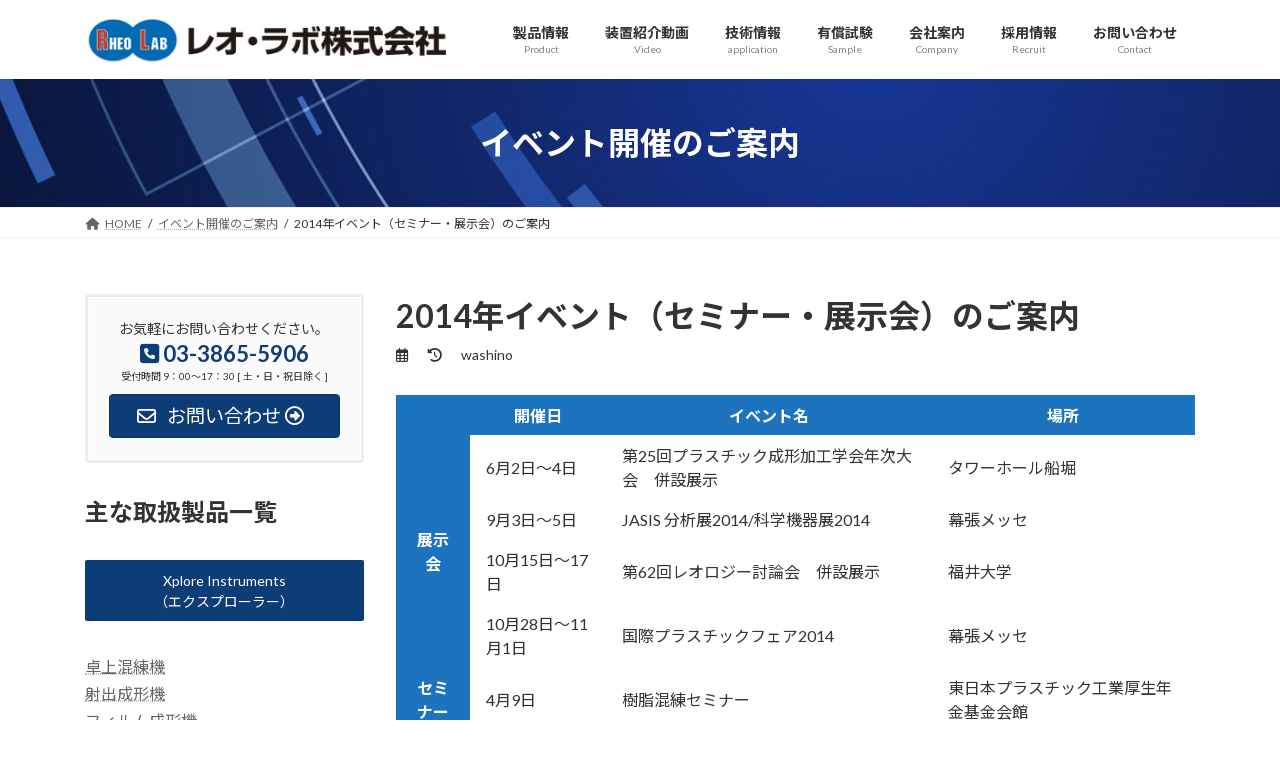

--- FILE ---
content_type: text/html; charset=UTF-8
request_url: https://www.rheolabo.jp/event/2014_event/
body_size: 80167
content:
<!DOCTYPE html>
<html dir="ltr" lang="ja" prefix="og: https://ogp.me/ns#">
<head>
<meta charset="utf-8">
<meta http-equiv="X-UA-Compatible" content="IE=edge">
<meta name="viewport" content="width=device-width, initial-scale=1">
<!-- Google tag (gtag.js) --><script async src="https://www.googletagmanager.com/gtag/js?id=G-HCCP75XL21"></script><script>window.dataLayer = window.dataLayer || [];function gtag(){dataLayer.push(arguments);}gtag('js', new Date());gtag('config', 'G-HCCP75XL21');</script>
<title>2014年イベント（セミナー・展示会）のご案内 - レオロジー解析と機器ソリューションの専門企業｜レオ・ラボ株式会社</title>
	<style>img:is([sizes="auto" i], [sizes^="auto," i]) { contain-intrinsic-size: 3000px 1500px }</style>
	
		<!-- All in One SEO 4.9.1.1 - aioseo.com -->
	<meta name="description" content="開催日 イベント名 場所 展示会 6月2日～4日 第25回プラスチック成形加工学会年次大会 併設展示 タワーホ" />
	<meta name="robots" content="max-image-preview:large" />
	<meta name="author" content="washino"/>
	<link rel="canonical" href="https://www.rheolabo.jp/event/2014_event/" />
	<meta name="generator" content="All in One SEO (AIOSEO) 4.9.1.1" />
		<meta property="og:locale" content="ja_JP" />
		<meta property="og:site_name" content="レオロジー解析と機器ソリューションの専門企業｜レオ・ラボ株式会社 - 高精度レオロジー解析のトータルサポート" />
		<meta property="og:type" content="article" />
		<meta property="og:title" content="2014年イベント（セミナー・展示会）のご案内 - レオロジー解析と機器ソリューションの専門企業｜レオ・ラボ株式会社" />
		<meta property="og:description" content="開催日 イベント名 場所 展示会 6月2日～4日 第25回プラスチック成形加工学会年次大会 併設展示 タワーホ" />
		<meta property="og:url" content="https://www.rheolabo.jp/event/2014_event/" />
		<meta property="article:published_time" content="2020-08-07T01:51:09+00:00" />
		<meta property="article:modified_time" content="2020-08-07T01:51:09+00:00" />
		<meta name="twitter:card" content="summary_large_image" />
		<meta name="twitter:title" content="2014年イベント（セミナー・展示会）のご案内 - レオロジー解析と機器ソリューションの専門企業｜レオ・ラボ株式会社" />
		<meta name="twitter:description" content="開催日 イベント名 場所 展示会 6月2日～4日 第25回プラスチック成形加工学会年次大会 併設展示 タワーホ" />
		<script type="application/ld+json" class="aioseo-schema">
			{"@context":"https:\/\/schema.org","@graph":[{"@type":"BlogPosting","@id":"https:\/\/www.rheolabo.jp\/event\/2014_event\/#blogposting","name":"2014\u5e74\u30a4\u30d9\u30f3\u30c8\uff08\u30bb\u30df\u30ca\u30fc\u30fb\u5c55\u793a\u4f1a\uff09\u306e\u3054\u6848\u5185 - \u30ec\u30aa\u30ed\u30b8\u30fc\u89e3\u6790\u3068\u6a5f\u5668\u30bd\u30ea\u30e5\u30fc\u30b7\u30e7\u30f3\u306e\u5c02\u9580\u4f01\u696d\uff5c\u30ec\u30aa\u30fb\u30e9\u30dc\u682a\u5f0f\u4f1a\u793e","headline":"2014\u5e74\u30a4\u30d9\u30f3\u30c8\uff08\u30bb\u30df\u30ca\u30fc\u30fb\u5c55\u793a\u4f1a\uff09\u306e\u3054\u6848\u5185","author":{"@id":"https:\/\/www.rheolabo.jp\/author\/washino\/#author"},"publisher":{"@id":"https:\/\/www.rheolabo.jp\/#organization"},"datePublished":"2020-08-07T10:51:09+09:00","dateModified":"2020-08-07T10:51:09+09:00","inLanguage":"ja","mainEntityOfPage":{"@id":"https:\/\/www.rheolabo.jp\/event\/2014_event\/#webpage"},"isPartOf":{"@id":"https:\/\/www.rheolabo.jp\/event\/2014_event\/#webpage"},"articleSection":"\u30a4\u30d9\u30f3\u30c8\u958b\u50ac\u306e\u3054\u6848\u5185"},{"@type":"BreadcrumbList","@id":"https:\/\/www.rheolabo.jp\/event\/2014_event\/#breadcrumblist","itemListElement":[{"@type":"ListItem","@id":"https:\/\/www.rheolabo.jp#listItem","position":1,"name":"Home","item":"https:\/\/www.rheolabo.jp","nextItem":{"@type":"ListItem","@id":"https:\/\/www.rheolabo.jp\/category\/event\/#listItem","name":"\u30a4\u30d9\u30f3\u30c8\u958b\u50ac\u306e\u3054\u6848\u5185"}},{"@type":"ListItem","@id":"https:\/\/www.rheolabo.jp\/category\/event\/#listItem","position":2,"name":"\u30a4\u30d9\u30f3\u30c8\u958b\u50ac\u306e\u3054\u6848\u5185","item":"https:\/\/www.rheolabo.jp\/category\/event\/","nextItem":{"@type":"ListItem","@id":"https:\/\/www.rheolabo.jp\/event\/2014_event\/#listItem","name":"2014\u5e74\u30a4\u30d9\u30f3\u30c8\uff08\u30bb\u30df\u30ca\u30fc\u30fb\u5c55\u793a\u4f1a\uff09\u306e\u3054\u6848\u5185"},"previousItem":{"@type":"ListItem","@id":"https:\/\/www.rheolabo.jp#listItem","name":"Home"}},{"@type":"ListItem","@id":"https:\/\/www.rheolabo.jp\/event\/2014_event\/#listItem","position":3,"name":"2014\u5e74\u30a4\u30d9\u30f3\u30c8\uff08\u30bb\u30df\u30ca\u30fc\u30fb\u5c55\u793a\u4f1a\uff09\u306e\u3054\u6848\u5185","previousItem":{"@type":"ListItem","@id":"https:\/\/www.rheolabo.jp\/category\/event\/#listItem","name":"\u30a4\u30d9\u30f3\u30c8\u958b\u50ac\u306e\u3054\u6848\u5185"}}]},{"@type":"Organization","@id":"https:\/\/www.rheolabo.jp\/#organization","name":"\u30ec\u30aa\u30ed\u30b8\u30fc\u89e3\u6790\u3068\u6a5f\u5668\u30bd\u30ea\u30e5\u30fc\u30b7\u30e7\u30f3\u306e\u5c02\u9580\u4f01\u696d\uff5c\u30ec\u30aa\u30fb\u30e9\u30dc\u682a\u5f0f\u4f1a\u793e","description":"\u9ad8\u7cbe\u5ea6\u30ec\u30aa\u30ed\u30b8\u30fc\u89e3\u6790\u306e\u30c8\u30fc\u30bf\u30eb\u30b5\u30dd\u30fc\u30c8","url":"https:\/\/www.rheolabo.jp\/"},{"@type":"Person","@id":"https:\/\/www.rheolabo.jp\/author\/washino\/#author","url":"https:\/\/www.rheolabo.jp\/author\/washino\/","name":"washino"},{"@type":"WebPage","@id":"https:\/\/www.rheolabo.jp\/event\/2014_event\/#webpage","url":"https:\/\/www.rheolabo.jp\/event\/2014_event\/","name":"2014\u5e74\u30a4\u30d9\u30f3\u30c8\uff08\u30bb\u30df\u30ca\u30fc\u30fb\u5c55\u793a\u4f1a\uff09\u306e\u3054\u6848\u5185 - \u30ec\u30aa\u30ed\u30b8\u30fc\u89e3\u6790\u3068\u6a5f\u5668\u30bd\u30ea\u30e5\u30fc\u30b7\u30e7\u30f3\u306e\u5c02\u9580\u4f01\u696d\uff5c\u30ec\u30aa\u30fb\u30e9\u30dc\u682a\u5f0f\u4f1a\u793e","description":"\u958b\u50ac\u65e5 \u30a4\u30d9\u30f3\u30c8\u540d \u5834\u6240 \u5c55\u793a\u4f1a 6\u67082\u65e5\uff5e4\u65e5 \u7b2c25\u56de\u30d7\u30e9\u30b9\u30c1\u30c3\u30af\u6210\u5f62\u52a0\u5de5\u5b66\u4f1a\u5e74\u6b21\u5927\u4f1a \u4f75\u8a2d\u5c55\u793a \u30bf\u30ef\u30fc\u30db","inLanguage":"ja","isPartOf":{"@id":"https:\/\/www.rheolabo.jp\/#website"},"breadcrumb":{"@id":"https:\/\/www.rheolabo.jp\/event\/2014_event\/#breadcrumblist"},"author":{"@id":"https:\/\/www.rheolabo.jp\/author\/washino\/#author"},"creator":{"@id":"https:\/\/www.rheolabo.jp\/author\/washino\/#author"},"datePublished":"2020-08-07T10:51:09+09:00","dateModified":"2020-08-07T10:51:09+09:00"},{"@type":"WebSite","@id":"https:\/\/www.rheolabo.jp\/#website","url":"https:\/\/www.rheolabo.jp\/","name":"\u30ec\u30aa\u30ed\u30b8\u30fc\u89e3\u6790\u3068\u6a5f\u5668\u30bd\u30ea\u30e5\u30fc\u30b7\u30e7\u30f3\u306e\u5c02\u9580\u4f01\u696d\uff5c\u30ec\u30aa\u30fb\u30e9\u30dc\u682a\u5f0f\u4f1a\u793e","description":"\u9ad8\u7cbe\u5ea6\u30ec\u30aa\u30ed\u30b8\u30fc\u89e3\u6790\u306e\u30c8\u30fc\u30bf\u30eb\u30b5\u30dd\u30fc\u30c8","inLanguage":"ja","publisher":{"@id":"https:\/\/www.rheolabo.jp\/#organization"}}]}
		</script>
		<!-- All in One SEO -->

<link rel="alternate" type="application/rss+xml" title="レオロジー解析と機器ソリューションの専門企業｜レオ・ラボ株式会社 &raquo; フィード" href="https://www.rheolabo.jp/feed/" />
<link rel="alternate" type="application/rss+xml" title="レオロジー解析と機器ソリューションの専門企業｜レオ・ラボ株式会社 &raquo; コメントフィード" href="https://www.rheolabo.jp/comments/feed/" />
<meta name="description" content="開催日イベント名場所展示会6月2日～4日第25回プラスチック成形加工学会年次大会　併設展示タワーホール船堀9月3日～5日JASIS 分析展2014/科学機器展2014幕張メッセ10月15日～17日第62回レオロジー討論会　併設展示福井大学10月28日～11月1日国際プラスチックフェア2014幕張メッセセミナー4月9日樹脂混練セミナー東日本プラスチ" /><link rel='stylesheet' id='vkExUnit_common_style-css' href='https://www.rheolabo.jp/wp/wp-content/plugins/vk-all-in-one-expansion-unit/assets/css/vkExUnit_style.css?ver=9.112.4.0' type='text/css' media='all' />
<style id='vkExUnit_common_style-inline-css' type='text/css'>
.grecaptcha-badge{bottom: 85px !important;}
:root {--ver_page_top_button_url:url(https://www.rheolabo.jp/wp/wp-content/plugins/vk-all-in-one-expansion-unit/assets/images/to-top-btn-icon.svg);}@font-face {font-weight: normal;font-style: normal;font-family: "vk_sns";src: url("https://www.rheolabo.jp/wp/wp-content/plugins/vk-all-in-one-expansion-unit/inc/sns/icons/fonts/vk_sns.eot?-bq20cj");src: url("https://www.rheolabo.jp/wp/wp-content/plugins/vk-all-in-one-expansion-unit/inc/sns/icons/fonts/vk_sns.eot?#iefix-bq20cj") format("embedded-opentype"),url("https://www.rheolabo.jp/wp/wp-content/plugins/vk-all-in-one-expansion-unit/inc/sns/icons/fonts/vk_sns.woff?-bq20cj") format("woff"),url("https://www.rheolabo.jp/wp/wp-content/plugins/vk-all-in-one-expansion-unit/inc/sns/icons/fonts/vk_sns.ttf?-bq20cj") format("truetype"),url("https://www.rheolabo.jp/wp/wp-content/plugins/vk-all-in-one-expansion-unit/inc/sns/icons/fonts/vk_sns.svg?-bq20cj#vk_sns") format("svg");}
.veu_promotion-alert__content--text {border: 1px solid rgba(0,0,0,0.125);padding: 0.5em 1em;border-radius: var(--vk-size-radius);margin-bottom: var(--vk-margin-block-bottom);font-size: 0.875rem;}/* Alert Content部分に段落タグを入れた場合に最後の段落の余白を0にする */.veu_promotion-alert__content--text p:last-of-type{margin-bottom:0;margin-top: 0;}
</style>
<link rel='stylesheet' id='wp-block-library-css' href='https://www.rheolabo.jp/wp/wp-includes/css/dist/block-library/style.min.css?ver=6.8.3' type='text/css' media='all' />
<style id='wp-block-library-inline-css' type='text/css'>
.vk-cols--reverse{flex-direction:row-reverse}.vk-cols--hasbtn{margin-bottom:0}.vk-cols--hasbtn>.row>.vk_gridColumn_item,.vk-cols--hasbtn>.wp-block-column{position:relative;padding-bottom:3em}.vk-cols--hasbtn>.row>.vk_gridColumn_item>.wp-block-buttons,.vk-cols--hasbtn>.row>.vk_gridColumn_item>.vk_button,.vk-cols--hasbtn>.wp-block-column>.wp-block-buttons,.vk-cols--hasbtn>.wp-block-column>.vk_button{position:absolute;bottom:0;width:100%}.vk-cols--fit.wp-block-columns{gap:0}.vk-cols--fit.wp-block-columns,.vk-cols--fit.wp-block-columns:not(.is-not-stacked-on-mobile){margin-top:0;margin-bottom:0;justify-content:space-between}.vk-cols--fit.wp-block-columns>.wp-block-column *:last-child,.vk-cols--fit.wp-block-columns:not(.is-not-stacked-on-mobile)>.wp-block-column *:last-child{margin-bottom:0}.vk-cols--fit.wp-block-columns>.wp-block-column>.wp-block-cover,.vk-cols--fit.wp-block-columns:not(.is-not-stacked-on-mobile)>.wp-block-column>.wp-block-cover{margin-top:0}.vk-cols--fit.wp-block-columns.has-background,.vk-cols--fit.wp-block-columns:not(.is-not-stacked-on-mobile).has-background{padding:0}@media(max-width: 599px){.vk-cols--fit.wp-block-columns:not(.has-background)>.wp-block-column:not(.has-background),.vk-cols--fit.wp-block-columns:not(.is-not-stacked-on-mobile):not(.has-background)>.wp-block-column:not(.has-background){padding-left:0 !important;padding-right:0 !important}}@media(min-width: 782px){.vk-cols--fit.wp-block-columns .block-editor-block-list__block.wp-block-column:not(:first-child),.vk-cols--fit.wp-block-columns>.wp-block-column:not(:first-child),.vk-cols--fit.wp-block-columns:not(.is-not-stacked-on-mobile) .block-editor-block-list__block.wp-block-column:not(:first-child),.vk-cols--fit.wp-block-columns:not(.is-not-stacked-on-mobile)>.wp-block-column:not(:first-child){margin-left:0}}@media(min-width: 600px)and (max-width: 781px){.vk-cols--fit.wp-block-columns .wp-block-column:nth-child(2n),.vk-cols--fit.wp-block-columns:not(.is-not-stacked-on-mobile) .wp-block-column:nth-child(2n){margin-left:0}.vk-cols--fit.wp-block-columns .wp-block-column:not(:only-child),.vk-cols--fit.wp-block-columns:not(.is-not-stacked-on-mobile) .wp-block-column:not(:only-child){flex-basis:50% !important}}.vk-cols--fit--gap1.wp-block-columns{gap:1px}@media(min-width: 600px)and (max-width: 781px){.vk-cols--fit--gap1.wp-block-columns .wp-block-column:not(:only-child){flex-basis:calc(50% - 1px) !important}}.vk-cols--fit.vk-cols--grid>.block-editor-block-list__block,.vk-cols--fit.vk-cols--grid>.wp-block-column,.vk-cols--fit.vk-cols--grid:not(.is-not-stacked-on-mobile)>.block-editor-block-list__block,.vk-cols--fit.vk-cols--grid:not(.is-not-stacked-on-mobile)>.wp-block-column{flex-basis:50%;box-sizing:border-box}@media(max-width: 599px){.vk-cols--fit.vk-cols--grid.vk-cols--grid--alignfull>.wp-block-column:nth-child(2)>.wp-block-cover,.vk-cols--fit.vk-cols--grid.vk-cols--grid--alignfull>.wp-block-column:nth-child(2)>.vk_outer,.vk-cols--fit.vk-cols--grid:not(.is-not-stacked-on-mobile).vk-cols--grid--alignfull>.wp-block-column:nth-child(2)>.wp-block-cover,.vk-cols--fit.vk-cols--grid:not(.is-not-stacked-on-mobile).vk-cols--grid--alignfull>.wp-block-column:nth-child(2)>.vk_outer{width:100vw;margin-right:calc((100% - 100vw)/2);margin-left:calc((100% - 100vw)/2)}}@media(min-width: 600px){.vk-cols--fit.vk-cols--grid.vk-cols--grid--alignfull>.wp-block-column:nth-child(2)>.wp-block-cover,.vk-cols--fit.vk-cols--grid.vk-cols--grid--alignfull>.wp-block-column:nth-child(2)>.vk_outer,.vk-cols--fit.vk-cols--grid:not(.is-not-stacked-on-mobile).vk-cols--grid--alignfull>.wp-block-column:nth-child(2)>.wp-block-cover,.vk-cols--fit.vk-cols--grid:not(.is-not-stacked-on-mobile).vk-cols--grid--alignfull>.wp-block-column:nth-child(2)>.vk_outer{margin-right:calc(100% - 50vw);width:50vw}}@media(min-width: 600px){.vk-cols--fit.vk-cols--grid.vk-cols--grid--alignfull.vk-cols--reverse>.wp-block-column,.vk-cols--fit.vk-cols--grid:not(.is-not-stacked-on-mobile).vk-cols--grid--alignfull.vk-cols--reverse>.wp-block-column{margin-left:0;margin-right:0}.vk-cols--fit.vk-cols--grid.vk-cols--grid--alignfull.vk-cols--reverse>.wp-block-column:nth-child(2)>.wp-block-cover,.vk-cols--fit.vk-cols--grid.vk-cols--grid--alignfull.vk-cols--reverse>.wp-block-column:nth-child(2)>.vk_outer,.vk-cols--fit.vk-cols--grid:not(.is-not-stacked-on-mobile).vk-cols--grid--alignfull.vk-cols--reverse>.wp-block-column:nth-child(2)>.wp-block-cover,.vk-cols--fit.vk-cols--grid:not(.is-not-stacked-on-mobile).vk-cols--grid--alignfull.vk-cols--reverse>.wp-block-column:nth-child(2)>.vk_outer{margin-left:calc(100% - 50vw)}}.vk-cols--menu h2,.vk-cols--menu h3,.vk-cols--menu h4,.vk-cols--menu h5{margin-bottom:.2em;text-shadow:#000 0 0 10px}.vk-cols--menu h2:first-child,.vk-cols--menu h3:first-child,.vk-cols--menu h4:first-child,.vk-cols--menu h5:first-child{margin-top:0}.vk-cols--menu p{margin-bottom:1rem;text-shadow:#000 0 0 10px}.vk-cols--menu .wp-block-cover__inner-container:last-child{margin-bottom:0}.vk-cols--fitbnrs .wp-block-column .wp-block-cover:hover img{filter:unset}.vk-cols--fitbnrs .wp-block-column .wp-block-cover:hover{background-color:unset}.vk-cols--fitbnrs .wp-block-column .wp-block-cover:hover .wp-block-cover__image-background{filter:unset !important}.vk-cols--fitbnrs .wp-block-cover .wp-block-cover__inner-container{position:absolute;height:100%;width:100%}.vk-cols--fitbnrs .vk_button{height:100%;margin:0}.vk-cols--fitbnrs .vk_button .vk_button_btn,.vk-cols--fitbnrs .vk_button .btn{height:100%;width:100%;border:none;box-shadow:none;background-color:unset !important;transition:unset}.vk-cols--fitbnrs .vk_button .vk_button_btn:hover,.vk-cols--fitbnrs .vk_button .btn:hover{transition:unset}.vk-cols--fitbnrs .vk_button .vk_button_btn:after,.vk-cols--fitbnrs .vk_button .btn:after{border:none}.vk-cols--fitbnrs .vk_button .vk_button_link_txt{width:100%;position:absolute;top:50%;left:50%;transform:translateY(-50%) translateX(-50%);font-size:2rem;text-shadow:#000 0 0 10px}.vk-cols--fitbnrs .vk_button .vk_button_link_subCaption{width:100%;position:absolute;top:calc(50% + 2.2em);left:50%;transform:translateY(-50%) translateX(-50%);text-shadow:#000 0 0 10px}@media(min-width: 992px){.vk-cols--media.wp-block-columns{gap:3rem}}.vk-fit-map figure{margin-bottom:0}.vk-fit-map iframe{position:relative;margin-bottom:0;display:block;max-height:400px;width:100vw}.vk-fit-map:is(.alignfull,.alignwide) div{max-width:100%}.vk-table--th--width25 :where(tr>*:first-child){width:25%}.vk-table--th--width30 :where(tr>*:first-child){width:30%}.vk-table--th--width35 :where(tr>*:first-child){width:35%}.vk-table--th--width40 :where(tr>*:first-child){width:40%}.vk-table--th--bg-bright :where(tr>*:first-child){background-color:var(--wp--preset--color--bg-secondary, rgba(0, 0, 0, 0.05))}@media(max-width: 599px){.vk-table--mobile-block :is(th,td){width:100%;display:block}.vk-table--mobile-block.wp-block-table table :is(th,td){border-top:none}}.vk-table--width--th25 :where(tr>*:first-child){width:25%}.vk-table--width--th30 :where(tr>*:first-child){width:30%}.vk-table--width--th35 :where(tr>*:first-child){width:35%}.vk-table--width--th40 :where(tr>*:first-child){width:40%}.no-margin{margin:0}@media(max-width: 599px){.wp-block-image.vk-aligncenter--mobile>.alignright{float:none;margin-left:auto;margin-right:auto}.vk-no-padding-horizontal--mobile{padding-left:0 !important;padding-right:0 !important}}
/* VK Color Palettes */:root{ --wp--preset--color--vk-color-primary:#0d3d77}/* --vk-color-primary is deprecated. */:root{ --vk-color-primary: var(--wp--preset--color--vk-color-primary);}:root{ --wp--preset--color--vk-color-primary-dark:#0a315f}/* --vk-color-primary-dark is deprecated. */:root{ --vk-color-primary-dark: var(--wp--preset--color--vk-color-primary-dark);}:root{ --wp--preset--color--vk-color-primary-vivid:#0e4383}/* --vk-color-primary-vivid is deprecated. */:root{ --vk-color-primary-vivid: var(--wp--preset--color--vk-color-primary-vivid);}
</style>
<link rel='stylesheet' id='aioseo/css/src/vue/standalone/blocks/table-of-contents/global.scss-css' href='https://www.rheolabo.jp/wp/wp-content/plugins/all-in-one-seo-pack/dist/Lite/assets/css/table-of-contents/global.e90f6d47.css?ver=4.9.1.1' type='text/css' media='all' />
<style id='global-styles-inline-css' type='text/css'>
:root{--wp--preset--aspect-ratio--square: 1;--wp--preset--aspect-ratio--4-3: 4/3;--wp--preset--aspect-ratio--3-4: 3/4;--wp--preset--aspect-ratio--3-2: 3/2;--wp--preset--aspect-ratio--2-3: 2/3;--wp--preset--aspect-ratio--16-9: 16/9;--wp--preset--aspect-ratio--9-16: 9/16;--wp--preset--color--black: #000000;--wp--preset--color--cyan-bluish-gray: #abb8c3;--wp--preset--color--white: #ffffff;--wp--preset--color--pale-pink: #f78da7;--wp--preset--color--vivid-red: #cf2e2e;--wp--preset--color--luminous-vivid-orange: #ff6900;--wp--preset--color--luminous-vivid-amber: #fcb900;--wp--preset--color--light-green-cyan: #7bdcb5;--wp--preset--color--vivid-green-cyan: #00d084;--wp--preset--color--pale-cyan-blue: #8ed1fc;--wp--preset--color--vivid-cyan-blue: #0693e3;--wp--preset--color--vivid-purple: #9b51e0;--wp--preset--color--vk-color-primary: #0d3d77;--wp--preset--color--vk-color-primary-dark: #0a315f;--wp--preset--color--vk-color-primary-vivid: #0e4383;--wp--preset--gradient--vivid-cyan-blue-to-vivid-purple: linear-gradient(135deg,rgba(6,147,227,1) 0%,rgb(155,81,224) 100%);--wp--preset--gradient--light-green-cyan-to-vivid-green-cyan: linear-gradient(135deg,rgb(122,220,180) 0%,rgb(0,208,130) 100%);--wp--preset--gradient--luminous-vivid-amber-to-luminous-vivid-orange: linear-gradient(135deg,rgba(252,185,0,1) 0%,rgba(255,105,0,1) 100%);--wp--preset--gradient--luminous-vivid-orange-to-vivid-red: linear-gradient(135deg,rgba(255,105,0,1) 0%,rgb(207,46,46) 100%);--wp--preset--gradient--very-light-gray-to-cyan-bluish-gray: linear-gradient(135deg,rgb(238,238,238) 0%,rgb(169,184,195) 100%);--wp--preset--gradient--cool-to-warm-spectrum: linear-gradient(135deg,rgb(74,234,220) 0%,rgb(151,120,209) 20%,rgb(207,42,186) 40%,rgb(238,44,130) 60%,rgb(251,105,98) 80%,rgb(254,248,76) 100%);--wp--preset--gradient--blush-light-purple: linear-gradient(135deg,rgb(255,206,236) 0%,rgb(152,150,240) 100%);--wp--preset--gradient--blush-bordeaux: linear-gradient(135deg,rgb(254,205,165) 0%,rgb(254,45,45) 50%,rgb(107,0,62) 100%);--wp--preset--gradient--luminous-dusk: linear-gradient(135deg,rgb(255,203,112) 0%,rgb(199,81,192) 50%,rgb(65,88,208) 100%);--wp--preset--gradient--pale-ocean: linear-gradient(135deg,rgb(255,245,203) 0%,rgb(182,227,212) 50%,rgb(51,167,181) 100%);--wp--preset--gradient--electric-grass: linear-gradient(135deg,rgb(202,248,128) 0%,rgb(113,206,126) 100%);--wp--preset--gradient--midnight: linear-gradient(135deg,rgb(2,3,129) 0%,rgb(40,116,252) 100%);--wp--preset--gradient--vivid-green-cyan-to-vivid-cyan-blue: linear-gradient(135deg,rgba(0,208,132,1) 0%,rgba(6,147,227,1) 100%);--wp--preset--font-size--small: 0.875rem;--wp--preset--font-size--medium: 20px;--wp--preset--font-size--large: 1.5rem;--wp--preset--font-size--x-large: 42px;--wp--preset--font-size--regular: 1rem;--wp--preset--font-size--huge: 2.25rem;--wp--preset--spacing--20: 0.44rem;--wp--preset--spacing--30: var(--vk-margin-xs, 0.75rem);--wp--preset--spacing--40: var(--vk-margin-sm, 1.5rem);--wp--preset--spacing--50: var(--vk-margin-md, 2.4rem);--wp--preset--spacing--60: var(--vk-margin-lg, 4rem);--wp--preset--spacing--70: var(--vk-margin-xl, 6rem);--wp--preset--spacing--80: 5.06rem;--wp--preset--shadow--natural: 6px 6px 9px rgba(0, 0, 0, 0.2);--wp--preset--shadow--deep: 12px 12px 50px rgba(0, 0, 0, 0.4);--wp--preset--shadow--sharp: 6px 6px 0px rgba(0, 0, 0, 0.2);--wp--preset--shadow--outlined: 6px 6px 0px -3px rgba(255, 255, 255, 1), 6px 6px rgba(0, 0, 0, 1);--wp--preset--shadow--crisp: 6px 6px 0px rgba(0, 0, 0, 1);}:root { --wp--style--global--content-size: calc( var(--vk-width-container) - var(--vk-width-container-padding) * 2 );--wp--style--global--wide-size: calc( var(--vk-width-container) - var(--vk-width-container-padding) * 2 + ( 100vw - ( var(--vk-width-container) - var(--vk-width-container-padding) * 2 ) ) / 2 ); }:where(body) { margin: 0; }.wp-site-blocks > .alignleft { float: left; margin-right: 2em; }.wp-site-blocks > .alignright { float: right; margin-left: 2em; }.wp-site-blocks > .aligncenter { justify-content: center; margin-left: auto; margin-right: auto; }:where(.wp-site-blocks) > * { margin-block-start: 24px; margin-block-end: 0; }:where(.wp-site-blocks) > :first-child { margin-block-start: 0; }:where(.wp-site-blocks) > :last-child { margin-block-end: 0; }:root { --wp--style--block-gap: 24px; }:root :where(.is-layout-flow) > :first-child{margin-block-start: 0;}:root :where(.is-layout-flow) > :last-child{margin-block-end: 0;}:root :where(.is-layout-flow) > *{margin-block-start: 24px;margin-block-end: 0;}:root :where(.is-layout-constrained) > :first-child{margin-block-start: 0;}:root :where(.is-layout-constrained) > :last-child{margin-block-end: 0;}:root :where(.is-layout-constrained) > *{margin-block-start: 24px;margin-block-end: 0;}:root :where(.is-layout-flex){gap: 24px;}:root :where(.is-layout-grid){gap: 24px;}.is-layout-flow > .alignleft{float: left;margin-inline-start: 0;margin-inline-end: 2em;}.is-layout-flow > .alignright{float: right;margin-inline-start: 2em;margin-inline-end: 0;}.is-layout-flow > .aligncenter{margin-left: auto !important;margin-right: auto !important;}.is-layout-constrained > .alignleft{float: left;margin-inline-start: 0;margin-inline-end: 2em;}.is-layout-constrained > .alignright{float: right;margin-inline-start: 2em;margin-inline-end: 0;}.is-layout-constrained > .aligncenter{margin-left: auto !important;margin-right: auto !important;}.is-layout-constrained > :where(:not(.alignleft):not(.alignright):not(.alignfull)){max-width: var(--wp--style--global--content-size);margin-left: auto !important;margin-right: auto !important;}.is-layout-constrained > .alignwide{max-width: var(--wp--style--global--wide-size);}body .is-layout-flex{display: flex;}.is-layout-flex{flex-wrap: wrap;align-items: center;}.is-layout-flex > :is(*, div){margin: 0;}body .is-layout-grid{display: grid;}.is-layout-grid > :is(*, div){margin: 0;}body{padding-top: 0px;padding-right: 0px;padding-bottom: 0px;padding-left: 0px;}a:where(:not(.wp-element-button)){text-decoration: underline;}:root :where(.wp-element-button, .wp-block-button__link){background-color: #32373c;border-width: 0;color: #fff;font-family: inherit;font-size: inherit;line-height: inherit;padding: calc(0.667em + 2px) calc(1.333em + 2px);text-decoration: none;}.has-black-color{color: var(--wp--preset--color--black) !important;}.has-cyan-bluish-gray-color{color: var(--wp--preset--color--cyan-bluish-gray) !important;}.has-white-color{color: var(--wp--preset--color--white) !important;}.has-pale-pink-color{color: var(--wp--preset--color--pale-pink) !important;}.has-vivid-red-color{color: var(--wp--preset--color--vivid-red) !important;}.has-luminous-vivid-orange-color{color: var(--wp--preset--color--luminous-vivid-orange) !important;}.has-luminous-vivid-amber-color{color: var(--wp--preset--color--luminous-vivid-amber) !important;}.has-light-green-cyan-color{color: var(--wp--preset--color--light-green-cyan) !important;}.has-vivid-green-cyan-color{color: var(--wp--preset--color--vivid-green-cyan) !important;}.has-pale-cyan-blue-color{color: var(--wp--preset--color--pale-cyan-blue) !important;}.has-vivid-cyan-blue-color{color: var(--wp--preset--color--vivid-cyan-blue) !important;}.has-vivid-purple-color{color: var(--wp--preset--color--vivid-purple) !important;}.has-vk-color-primary-color{color: var(--wp--preset--color--vk-color-primary) !important;}.has-vk-color-primary-dark-color{color: var(--wp--preset--color--vk-color-primary-dark) !important;}.has-vk-color-primary-vivid-color{color: var(--wp--preset--color--vk-color-primary-vivid) !important;}.has-black-background-color{background-color: var(--wp--preset--color--black) !important;}.has-cyan-bluish-gray-background-color{background-color: var(--wp--preset--color--cyan-bluish-gray) !important;}.has-white-background-color{background-color: var(--wp--preset--color--white) !important;}.has-pale-pink-background-color{background-color: var(--wp--preset--color--pale-pink) !important;}.has-vivid-red-background-color{background-color: var(--wp--preset--color--vivid-red) !important;}.has-luminous-vivid-orange-background-color{background-color: var(--wp--preset--color--luminous-vivid-orange) !important;}.has-luminous-vivid-amber-background-color{background-color: var(--wp--preset--color--luminous-vivid-amber) !important;}.has-light-green-cyan-background-color{background-color: var(--wp--preset--color--light-green-cyan) !important;}.has-vivid-green-cyan-background-color{background-color: var(--wp--preset--color--vivid-green-cyan) !important;}.has-pale-cyan-blue-background-color{background-color: var(--wp--preset--color--pale-cyan-blue) !important;}.has-vivid-cyan-blue-background-color{background-color: var(--wp--preset--color--vivid-cyan-blue) !important;}.has-vivid-purple-background-color{background-color: var(--wp--preset--color--vivid-purple) !important;}.has-vk-color-primary-background-color{background-color: var(--wp--preset--color--vk-color-primary) !important;}.has-vk-color-primary-dark-background-color{background-color: var(--wp--preset--color--vk-color-primary-dark) !important;}.has-vk-color-primary-vivid-background-color{background-color: var(--wp--preset--color--vk-color-primary-vivid) !important;}.has-black-border-color{border-color: var(--wp--preset--color--black) !important;}.has-cyan-bluish-gray-border-color{border-color: var(--wp--preset--color--cyan-bluish-gray) !important;}.has-white-border-color{border-color: var(--wp--preset--color--white) !important;}.has-pale-pink-border-color{border-color: var(--wp--preset--color--pale-pink) !important;}.has-vivid-red-border-color{border-color: var(--wp--preset--color--vivid-red) !important;}.has-luminous-vivid-orange-border-color{border-color: var(--wp--preset--color--luminous-vivid-orange) !important;}.has-luminous-vivid-amber-border-color{border-color: var(--wp--preset--color--luminous-vivid-amber) !important;}.has-light-green-cyan-border-color{border-color: var(--wp--preset--color--light-green-cyan) !important;}.has-vivid-green-cyan-border-color{border-color: var(--wp--preset--color--vivid-green-cyan) !important;}.has-pale-cyan-blue-border-color{border-color: var(--wp--preset--color--pale-cyan-blue) !important;}.has-vivid-cyan-blue-border-color{border-color: var(--wp--preset--color--vivid-cyan-blue) !important;}.has-vivid-purple-border-color{border-color: var(--wp--preset--color--vivid-purple) !important;}.has-vk-color-primary-border-color{border-color: var(--wp--preset--color--vk-color-primary) !important;}.has-vk-color-primary-dark-border-color{border-color: var(--wp--preset--color--vk-color-primary-dark) !important;}.has-vk-color-primary-vivid-border-color{border-color: var(--wp--preset--color--vk-color-primary-vivid) !important;}.has-vivid-cyan-blue-to-vivid-purple-gradient-background{background: var(--wp--preset--gradient--vivid-cyan-blue-to-vivid-purple) !important;}.has-light-green-cyan-to-vivid-green-cyan-gradient-background{background: var(--wp--preset--gradient--light-green-cyan-to-vivid-green-cyan) !important;}.has-luminous-vivid-amber-to-luminous-vivid-orange-gradient-background{background: var(--wp--preset--gradient--luminous-vivid-amber-to-luminous-vivid-orange) !important;}.has-luminous-vivid-orange-to-vivid-red-gradient-background{background: var(--wp--preset--gradient--luminous-vivid-orange-to-vivid-red) !important;}.has-very-light-gray-to-cyan-bluish-gray-gradient-background{background: var(--wp--preset--gradient--very-light-gray-to-cyan-bluish-gray) !important;}.has-cool-to-warm-spectrum-gradient-background{background: var(--wp--preset--gradient--cool-to-warm-spectrum) !important;}.has-blush-light-purple-gradient-background{background: var(--wp--preset--gradient--blush-light-purple) !important;}.has-blush-bordeaux-gradient-background{background: var(--wp--preset--gradient--blush-bordeaux) !important;}.has-luminous-dusk-gradient-background{background: var(--wp--preset--gradient--luminous-dusk) !important;}.has-pale-ocean-gradient-background{background: var(--wp--preset--gradient--pale-ocean) !important;}.has-electric-grass-gradient-background{background: var(--wp--preset--gradient--electric-grass) !important;}.has-midnight-gradient-background{background: var(--wp--preset--gradient--midnight) !important;}.has-vivid-green-cyan-to-vivid-cyan-blue-gradient-background{background: var(--wp--preset--gradient--vivid-green-cyan-to-vivid-cyan-blue) !important;}.has-small-font-size{font-size: var(--wp--preset--font-size--small) !important;}.has-medium-font-size{font-size: var(--wp--preset--font-size--medium) !important;}.has-large-font-size{font-size: var(--wp--preset--font-size--large) !important;}.has-x-large-font-size{font-size: var(--wp--preset--font-size--x-large) !important;}.has-regular-font-size{font-size: var(--wp--preset--font-size--regular) !important;}.has-huge-font-size{font-size: var(--wp--preset--font-size--huge) !important;}
:root :where(.wp-block-pullquote){font-size: 1.5em;line-height: 1.6;}
</style>
<link rel='stylesheet' id='vk-swiper-style-css' href='https://www.rheolabo.jp/wp/wp-content/plugins/vk-blocks/vendor/vektor-inc/vk-swiper/src/assets/css/swiper-bundle.min.css?ver=11.0.2' type='text/css' media='all' />
<link rel='stylesheet' id='lightning-common-style-css' href='https://www.rheolabo.jp/wp/wp-content/themes/lightning/_g3/assets/css/style-theme-json.css?ver=15.30.1' type='text/css' media='all' />
<style id='lightning-common-style-inline-css' type='text/css'>
/* Lightning */:root {--vk-color-primary:#0d3d77;--vk-color-primary-dark:#0a315f;--vk-color-primary-vivid:#0e4383;--g_nav_main_acc_icon_open_url:url(https://www.rheolabo.jp/wp/wp-content/themes/lightning/_g3/inc/vk-mobile-nav/package/images/vk-menu-acc-icon-open-black.svg);--g_nav_main_acc_icon_close_url: url(https://www.rheolabo.jp/wp/wp-content/themes/lightning/_g3/inc/vk-mobile-nav/package/images/vk-menu-close-black.svg);--g_nav_sub_acc_icon_open_url: url(https://www.rheolabo.jp/wp/wp-content/themes/lightning/_g3/inc/vk-mobile-nav/package/images/vk-menu-acc-icon-open-white.svg);--g_nav_sub_acc_icon_close_url: url(https://www.rheolabo.jp/wp/wp-content/themes/lightning/_g3/inc/vk-mobile-nav/package/images/vk-menu-close-white.svg);}@media (min-width: 992px) { .site-header-logo img { max-height: 50px; } }@media (max-width: 991px) { .site-header-logo img { max-height: 396px; } }
:root{--swiper-navigation-color: #fff;}
html{scroll-padding-top:var(--vk-size-admin-bar);}
/* vk-mobile-nav */:root {--vk-mobile-nav-menu-btn-bg-src: url("https://www.rheolabo.jp/wp/wp-content/themes/lightning/_g3/inc/vk-mobile-nav/package/images/vk-menu-btn-black.svg");--vk-mobile-nav-menu-btn-close-bg-src: url("https://www.rheolabo.jp/wp/wp-content/themes/lightning/_g3/inc/vk-mobile-nav/package/images/vk-menu-close-black.svg");--vk-menu-acc-icon-open-black-bg-src: url("https://www.rheolabo.jp/wp/wp-content/themes/lightning/_g3/inc/vk-mobile-nav/package/images/vk-menu-acc-icon-open-black.svg");--vk-menu-acc-icon-open-white-bg-src: url("https://www.rheolabo.jp/wp/wp-content/themes/lightning/_g3/inc/vk-mobile-nav/package/images/vk-menu-acc-icon-open-white.svg");--vk-menu-acc-icon-close-black-bg-src: url("https://www.rheolabo.jp/wp/wp-content/themes/lightning/_g3/inc/vk-mobile-nav/package/images/vk-menu-close-black.svg");--vk-menu-acc-icon-close-white-bg-src: url("https://www.rheolabo.jp/wp/wp-content/themes/lightning/_g3/inc/vk-mobile-nav/package/images/vk-menu-close-white.svg");}
</style>
<link rel='stylesheet' id='lightning-design-style-css' href='https://www.rheolabo.jp/wp/wp-content/themes/lightning/_g3/design-skin/origin3/css/style.css?ver=15.30.1' type='text/css' media='all' />
<style id='lightning-design-style-inline-css' type='text/css'>
.tagcloud a:before { font-family: "Font Awesome 5 Free";content: "\f02b";font-weight: bold; }
</style>
<link rel='stylesheet' id='vk-blog-card-css' href='https://www.rheolabo.jp/wp/wp-content/themes/lightning/_g3/inc/vk-wp-oembed-blog-card/package/css/blog-card.css?ver=6.8.3' type='text/css' media='all' />
<link rel='stylesheet' id='veu-cta-css' href='https://www.rheolabo.jp/wp/wp-content/plugins/vk-all-in-one-expansion-unit/inc/call-to-action/package/assets/css/style.css?ver=9.112.4.0' type='text/css' media='all' />
<link rel='stylesheet' id='vk-blocks-build-css-css' href='https://www.rheolabo.jp/wp/wp-content/plugins/vk-blocks/build/block-build.css?ver=1.115.0.1' type='text/css' media='all' />
<style id='vk-blocks-build-css-inline-css' type='text/css'>

	:root {
		--vk_image-mask-circle: url(https://www.rheolabo.jp/wp/wp-content/plugins/vk-blocks/inc/vk-blocks/images/circle.svg);
		--vk_image-mask-wave01: url(https://www.rheolabo.jp/wp/wp-content/plugins/vk-blocks/inc/vk-blocks/images/wave01.svg);
		--vk_image-mask-wave02: url(https://www.rheolabo.jp/wp/wp-content/plugins/vk-blocks/inc/vk-blocks/images/wave02.svg);
		--vk_image-mask-wave03: url(https://www.rheolabo.jp/wp/wp-content/plugins/vk-blocks/inc/vk-blocks/images/wave03.svg);
		--vk_image-mask-wave04: url(https://www.rheolabo.jp/wp/wp-content/plugins/vk-blocks/inc/vk-blocks/images/wave04.svg);
	}
	

	:root {

		--vk-balloon-border-width:1px;

		--vk-balloon-speech-offset:-12px;
	}
	

	:root {
		--vk_flow-arrow: url(https://www.rheolabo.jp/wp/wp-content/plugins/vk-blocks/inc/vk-blocks/images/arrow_bottom.svg);
	}
	
</style>
<link rel='stylesheet' id='lightning-theme-style-css' href='https://www.rheolabo.jp/wp/wp-content/themes/lightning-child-sample/style.css?ver=15.30.1' type='text/css' media='all' />
<link rel='stylesheet' id='vk-font-awesome-css' href='https://www.rheolabo.jp/wp/wp-content/themes/lightning/vendor/vektor-inc/font-awesome-versions/src/versions/6/css/all.min.css?ver=6.4.2' type='text/css' media='all' />
<link rel='stylesheet' id='jquery.lightbox.min.css-css' href='https://www.rheolabo.jp/wp/wp-content/plugins/wp-jquery-lightbox/lightboxes/wp-jquery-lightbox/styles/lightbox.min.css?ver=1769144774' type='text/css' media='all' />
<link rel='stylesheet' id='jqlb-overrides-css' href='https://www.rheolabo.jp/wp/wp-content/plugins/wp-jquery-lightbox/lightboxes/wp-jquery-lightbox/styles/overrides.css?ver=1769144774' type='text/css' media='all' />
<style id='jqlb-overrides-inline-css' type='text/css'>

			#outerImageContainer {
				box-shadow: 0 0 4px 2px rgba(0,0,0,.2);
			}
			#imageContainer{
				padding: 6px;
			}
			#imageDataContainer {
				box-shadow: 0 -4px 0 0 #fff, 0 0 4px 2px rgba(0,0,0,.1);
				z-index: auto;
			}
			#prevArrow,
			#nextArrow{
				background-color: rgba(255,255,255,.7;
				color: #000000;
			}
</style>
<script type="text/javascript" src="https://www.rheolabo.jp/wp/wp-includes/js/jquery/jquery.min.js?ver=3.7.1" id="jquery-core-js"></script>
<script type="text/javascript" src="https://www.rheolabo.jp/wp/wp-includes/js/jquery/jquery-migrate.min.js?ver=3.4.1" id="jquery-migrate-js"></script>
<link rel="https://api.w.org/" href="https://www.rheolabo.jp/wp-json/" /><link rel="alternate" title="JSON" type="application/json" href="https://www.rheolabo.jp/wp-json/wp/v2/posts/955" /><link rel="EditURI" type="application/rsd+xml" title="RSD" href="https://www.rheolabo.jp/wp/xmlrpc.php?rsd" />
<meta name="generator" content="WordPress 6.8.3" />
<link rel='shortlink' href='https://www.rheolabo.jp/?p=955' />
<link rel="alternate" title="oEmbed (JSON)" type="application/json+oembed" href="https://www.rheolabo.jp/wp-json/oembed/1.0/embed?url=https%3A%2F%2Fwww.rheolabo.jp%2Fevent%2F2014_event%2F" />
<link rel="alternate" title="oEmbed (XML)" type="text/xml+oembed" href="https://www.rheolabo.jp/wp-json/oembed/1.0/embed?url=https%3A%2F%2Fwww.rheolabo.jp%2Fevent%2F2014_event%2F&#038;format=xml" />
<script type="application/ld+json">
{
    "@context": "https://schema.org",
    "@type": "BreadcrumbList",
    "itemListElement": [
        {
            "@type": "ListItem",
            "position": 1,
            "name": "HOME",
            "item": "https://www.rheolabo.jp"
        },
        {
            "@type": "ListItem",
            "position": 2,
            "name": "イベント開催のご案内",
            "item": "https://www.rheolabo.jp/category/event/"
        },
        {
            "@type": "ListItem",
            "position": 3,
            "name": "2014年イベント（セミナー・展示会）のご案内"
        }
    ]
}</script><link rel="icon" href="https://www.rheolabo.jp/wp/wp-content/uploads/2020/10/cropped-fav512x512-32x32.png" sizes="32x32" />
<link rel="icon" href="https://www.rheolabo.jp/wp/wp-content/uploads/2020/10/cropped-fav512x512-192x192.png" sizes="192x192" />
<link rel="apple-touch-icon" href="https://www.rheolabo.jp/wp/wp-content/uploads/2020/10/cropped-fav512x512-180x180.png" />
<meta name="msapplication-TileImage" content="https://www.rheolabo.jp/wp/wp-content/uploads/2020/10/cropped-fav512x512-270x270.png" />
		<style type="text/css" id="wp-custom-css">
			#sideContact img {
    background-color: #1e73be;
}
.o_home_block {margin-top: 80px;}
.o_home_block ul {
	list-style: none;
	margin: 0;
	padding: 0;
}
.o_home_block ul li {
	border-bottom: 1px dotted #ccc;
	padding: 10px 0;
}
.o_home_block ul a {
	display: block;
	width: 100%;
	text-decoration: none;
position: relative;
	padding-left: 15px;
}

.o_home_block ul a:before {
display: block;
content: "";
position: absolute;
top: 55%;
left: 0;
width: 6px;
height: 6px;
margin: -4px 0 0 0;
border-top: solid 2px #fd7e00;
border-right: solid 2px #fd7e00;
-webkit-transform: rotate(45deg);
        transform: rotate(45deg);
}

.o_home_cat {
	font-size: 70%;
	background: #ccc;
	width: fit-content;
	padding: 2px 5px;
	border: 1px solid #999;
	margin-bottom: 5px;
}
.o_home_cat a {padding: 0 !important;}
.o_home_cat a:before {display: none !important;}

.o_home_3block {
display: flex;
flex-wrap: wrap;
justify-content: space-between;
border-left: 1px solid #ccc;
}
.o_home_3block_in {
	width: 32%;
	padding: 0 20px;
border-right: 1px solid #ccc;
}
.o_title h3 {font-size: 100%;}
.o_img {
	margin-bottom: 10px;
}
.o_text {
	font-size: 90%;
	margin-bottom: 10px;
}
.o_link a {
	font-size: 70%;
	padding: 5px 10px 5px 20px;
	background: #1e73be;
	color: #fff;
	position: relative;
}
.o_link a:before {
display: block;
content: "";
position: absolute;
top: 55%;
left: 10px;
width: 6px;
height: 6px;
margin: -4px 0 0 0;
border-top: solid 2px #ccc;
border-right: solid 2px #ccc;
-webkit-transform: rotate(45deg);
        transform: rotate(45deg);
}

.o_list_link {
	margin-top: 30px;
	text-align: right;
}
.o_list_link a {
	font-size: 70%;
	padding: 5px 10px 5px 20px;
	background: #1e73be;
	color: #fff;
	position: relative;
}
.o_list_link a:before {
display: block;
content: "";
position: absolute;
top: 55%;
left: 10px;
width: 6px;
height: 6px;
margin: -4px 0 0 0;
border-top: solid 2px #ccc;
border-right: solid 2px #ccc;
-webkit-transform: rotate(45deg);
        transform: rotate(45deg);
}

.site-footer-copyright p:nth-child(2) {
    display:none;
}

/* 固定ページヘッダー画像 */
.page-header {
background-image: url( https://www.rheolabo.jp/wp/wp-content/uploads/2025/10/kotei-title04.jpg );
}


/* アイキャッチのカテゴリラベル非表示 */
.vk_post_imgOuter_singleTermLabel {
display: none;
}

/* 投稿一覧のサムネイルを非表示 */
.vk_post_imgOuter {
    display: none !important;
}

/* お知らせアイコンの色 */
.o_home_cat a[href*="/information"] {
    background-color: darkred;
	  color: white;
}

/* お知らせカテゴリ（ボックス全体）の色 */
.o_home_cat.has-information {
  background-color: darkred;
}

/* アプリアイコンの色 */
.o_home_cat a[href*="/application"] {
    background-color: darkgreen;
	  color: white;
}

/* アプリカテゴリ（ボックス全体）の色 */
.o_home_cat.has-application {
  background-color: darkgreen;
}

/* イベント開催アイコンの色 */
.o_home_cat a[href*="/event"] {
    background-color: midnightblue;
	  color: white;
}

/* イベント開催（ボックス全体）の色 */
.o_home_cat.has-event {
  background-color: midnightblue;
}

/* 規格アイコンの色 */
.o_home_cat a[href*="/standard"] {
    background-color: goldenrod;
	  color: white;
}

/* 規格（ボックス全体）の色 */
.o_home_cat.has-standard {
  background-color: goldenrod;
}

/* サイドメニューの幅変更 */
@media (min-width: 992px) {
.main-section {
width: 72%;
}
.sub-section {
 width: calc(28% - 2rem);
}
}		</style>
		<!-- [ VK All in One Expansion Unit Article Structure Data ] --><script type="application/ld+json">{"@context":"https://schema.org/","@type":"Article","headline":"2014年イベント（セミナー・展示会）のご案内","image":"","datePublished":"2020-08-07T10:51:09+09:00","dateModified":"2020-08-07T10:51:09+09:00","author":{"@type":"","name":"washino","url":"https://www.rheolabo.jp/","sameAs":""}}</script><!-- [ / VK All in One Expansion Unit Article Structure Data ] --></head>
<body class="wp-singular post-template-default single single-post postid-955 single-format-standard wp-embed-responsive wp-theme-lightning wp-child-theme-lightning-child-sample vk-blocks device-pc fa_v6_css post-name-2014_event category-event post-type-post">
<a class="skip-link screen-reader-text" href="#main">コンテンツへスキップ</a>
<a class="skip-link screen-reader-text" href="#vk-mobile-nav">ナビゲーションに移動</a>

<header id="site-header" class="site-header site-header--layout--nav-float">
		<div id="site-header-container" class="site-header-container container">

				<div class="site-header-logo">
		<a href="https://www.rheolabo.jp/">
			<span><img src="https://www.rheolabo.jp/wp/wp-content/uploads/2025/10/rheolab_logo50.jpg" alt="レオロジー解析と機器ソリューションの専門企業｜レオ・ラボ株式会社" /></span>
		</a>
		</div>

		
		<nav id="global-nav" class="global-nav global-nav--layout--float-right"><ul id="menu-headernavigation" class="menu vk-menu-acc global-nav-list nav"><li id="menu-item-1003" class="menu-item menu-item-type-post_type menu-item-object-page menu-item-has-children"><a href="https://www.rheolabo.jp/product/"><strong class="global-nav-name">製品情報</strong><span class="global-nav-description">Product</span></a>
<ul class="sub-menu">
	<li id="menu-item-620" class="menu-item menu-item-type-post_type menu-item-object-page"><a href="https://www.rheolabo.jp/product/xplore/">Xplore</a></li>
	<li id="menu-item-619" class="menu-item menu-item-type-post_type menu-item-object-page"><a href="https://www.rheolabo.jp/product/goettfert/">GÖTTFERT</a></li>
	<li id="menu-item-647" class="menu-item menu-item-type-post_type menu-item-object-page"><a href="https://www.rheolabo.jp/product/metravib/">Metravib</a></li>
	<li id="menu-item-621" class="menu-item menu-item-type-post_type menu-item-object-page"><a href="https://www.rheolabo.jp/product/anton-paar/">Anton Paar</a></li>
	<li id="menu-item-646" class="menu-item menu-item-type-post_type menu-item-object-page"><a href="https://www.rheolabo.jp/product/rheofilament/">Rheofilament</a></li>
	<li id="menu-item-643" class="menu-item menu-item-type-post_type menu-item-object-page"><a href="https://www.rheolabo.jp/product/gibitre/">Gibitre</a></li>
	<li id="menu-item-644" class="menu-item menu-item-type-post_type menu-item-object-page"><a href="https://www.rheolabo.jp/product/tiniusolsen/">Tiniusolsen</a></li>
	<li id="menu-item-645" class="menu-item menu-item-type-post_type menu-item-object-page"><a href="https://www.rheolabo.jp/product/irisii/">IrisII</a></li>
</ul>
</li>
<li id="menu-item-8377" class="menu-item menu-item-type-post_type menu-item-object-page"><a href="https://www.rheolabo.jp/video_list-2/"><strong class="global-nav-name">装置紹介動画</strong><span class="global-nav-description">Video</span></a></li>
<li id="menu-item-11127" class="menu-item menu-item-type-custom menu-item-object-custom menu-item-has-children menu-item-anchor"><a href="#"><strong class="global-nav-name">技術情報</strong><span class="global-nav-description">application</span></a>
<ul class="sub-menu">
	<li id="menu-item-11144" class="menu-item menu-item-type-post_type menu-item-object-page"><a href="https://www.rheolabo.jp/technical_column/">技術コラム</a></li>
	<li id="menu-item-11126" class="menu-item menu-item-type-post_type menu-item-object-page"><a href="https://www.rheolabo.jp/application/">文献</a></li>
</ul>
</li>
<li id="menu-item-590" class="menu-item menu-item-type-post_type menu-item-object-page"><a href="https://www.rheolabo.jp/sample/"><strong class="global-nav-name">有償試験</strong><span class="global-nav-description">Sample</span></a></li>
<li id="menu-item-547" class="menu-item menu-item-type-post_type menu-item-object-page menu-item-has-children"><a href="https://www.rheolabo.jp/company/"><strong class="global-nav-name">会社案内</strong><span class="global-nav-description">Company</span></a>
<ul class="sub-menu">
	<li id="menu-item-10998" class="menu-item menu-item-type-post_type menu-item-object-page"><a href="https://www.rheolabo.jp/company/">会社案内</a></li>
	<li id="menu-item-11000" class="menu-item menu-item-type-custom menu-item-object-custom menu-item-anchor"><a href="https://www.rheolabo.jp/wp/company#a">アクセス</a></li>
</ul>
</li>
<li id="menu-item-8914" class="menu-item menu-item-type-post_type menu-item-object-page"><a href="https://www.rheolabo.jp/recruit/"><strong class="global-nav-name">採用情報</strong><span class="global-nav-description">Recruit</span></a></li>
<li id="menu-item-606" class="menu-item menu-item-type-post_type menu-item-object-page"><a href="https://www.rheolabo.jp/contact/"><strong class="global-nav-name">お問い合わせ</strong><span class="global-nav-description">Contact</span></a></li>
</ul></nav>	</div>
	</header>



	<div class="page-header"><div class="page-header-inner container">
<div class="page-header-title">イベント開催のご案内</div></div></div><!-- [ /.page-header ] -->

	<!-- [ #breadcrumb ] --><div id="breadcrumb" class="breadcrumb"><div class="container"><ol class="breadcrumb-list" itemscope itemtype="https://schema.org/BreadcrumbList"><li class="breadcrumb-list__item breadcrumb-list__item--home" itemprop="itemListElement" itemscope itemtype="http://schema.org/ListItem"><a href="https://www.rheolabo.jp" itemprop="item"><i class="fas fa-fw fa-home"></i><span itemprop="name">HOME</span></a><meta itemprop="position" content="1" /></li><li class="breadcrumb-list__item" itemprop="itemListElement" itemscope itemtype="http://schema.org/ListItem"><a href="https://www.rheolabo.jp/category/event/" itemprop="item"><span itemprop="name">イベント開催のご案内</span></a><meta itemprop="position" content="2" /></li><li class="breadcrumb-list__item" itemprop="itemListElement" itemscope itemtype="http://schema.org/ListItem"><span itemprop="name">2014年イベント（セミナー・展示会）のご案内</span><meta itemprop="position" content="3" /></li></ol></div></div><!-- [ /#breadcrumb ] -->


<div class="site-body">
		<div class="site-body-container container">

		<div class="main-section main-section--col--two main-section--pos--right" id="main" role="main">
			
			<article id="post-955" class="entry entry-full post-955 post type-post status-publish format-standard hentry category-event">

	
	
		<header class="entry-header">
			<h1 class="entry-title">
									2014年イベント（セミナー・展示会）のご案内							</h1>
			<div class="entry-meta"><span class="entry-meta-item entry-meta-item-date">
			<i class="far fa-calendar-alt"></i>
			<span class="published"></span>
			</span><span class="entry-meta-item entry-meta-item-updated">
			<i class="fas fa-history"></i>
			<span class="screen-reader-text">最終更新日時 : </span>
			<span class="updated"></span>
			</span><span class="entry-meta-item entry-meta-item-author">
				<span class="vcard author"><span class="fn">washino</span></span></span></div>		</header>

	
	
	<div class="entry-body">
				<table align="center">
<tbody>
<tr>
<td style="background-color: #1e73be; text-align: center;" align="center"></td>
<td style="background-color: #1e73be; text-align: center;"><strong><span style="color: #ffffff;">開催日</span></strong></td>
<td style="background-color: #1e73be; text-align: center;"><strong><span style="color: #ffffff;">イベント名</span></strong></td>
<td style="background-color: #1e73be; text-align: center;"><strong><span style="color: #ffffff;">場所</span></strong></td>
</tr>
<tr>
<td style="background-color: #1e73be;" rowspan="4" align="center"><strong><span style="color: #ffffff;">展示会</span></strong></td>
<td>6月2日～4日</td>
<td>第25回プラスチック成形加工学会年次大会　併設展示</td>
<td>タワーホール船堀</td>
</tr>
<tr>
<td>9月3日～5日</td>
<td>JASIS 分析展2014/科学機器展2014</td>
<td>幕張メッセ</td>
</tr>
<tr>
<td>10月15日～17日</td>
<td>第62回レオロジー討論会　併設展示</td>
<td>福井大学</td>
</tr>
<tr>
<td>10月28日～11月1日</td>
<td>国際プラスチックフェア2014</td>
<td>幕張メッセ</td>
</tr>
<tr>
<td style="background-color: #1e73be;" align="center"><strong><span style="color: #ffffff;">セミナー</span></strong></td>
<td>4月9日</td>
<td>樹脂混練セミナー</td>
<td>東日本プラスチック工業厚生年金基金会館</td>
</tr>
</tbody>
</table>
			</div>

	
	
	
	
		
				<div class="entry-footer">

					<div class="entry-meta-data-list entry-meta-data-list--category"><dl><dt>カテゴリー</dt><dd><a href="https://www.rheolabo.jp/category/event/">イベント開催のご案内</a></dd></dl></div>									</div><!-- [ /.entry-footer ] -->

		
	
</article><!-- [ /#post-955 ] -->

	
		
		
		
		
	


<div class="vk_posts next-prev">

	<div id="post-953" class="vk_post vk_post-postType-post card card-intext vk_post-col-xs-12 vk_post-col-sm-12 vk_post-col-md-6 next-prev-prev post-953 post type-post status-publish format-standard hentry category-event"><a href="https://www.rheolabo.jp/event/2013_event/" class="card-intext-inner"><div class="vk_post_imgOuter" style="background-image:url(https://www.rheolabo.jp/wp/wp-content/themes/lightning/_g3/assets/images/no-image.png)"><div class="card-img-overlay"><span class="vk_post_imgOuter_singleTermLabel">前の記事</span></div><img src="https://www.rheolabo.jp/wp/wp-content/themes/lightning/_g3/assets/images/no-image.png" class="vk_post_imgOuter_img card-img-top" /></div><!-- [ /.vk_post_imgOuter ] --><div class="vk_post_body card-body"><h5 class="vk_post_title card-title">2013年イベント（セミナー・展示会）のご案内</h5><div class="vk_post_date card-date published"></div></div><!-- [ /.card-body ] --></a></div><!-- [ /.card ] -->
	<div id="post-957" class="vk_post vk_post-postType-post card card-intext vk_post-col-xs-12 vk_post-col-sm-12 vk_post-col-md-6 next-prev-next post-957 post type-post status-publish format-standard hentry category-event"><a href="https://www.rheolabo.jp/event/2015_event/" class="card-intext-inner"><div class="vk_post_imgOuter" style="background-image:url(https://www.rheolabo.jp/wp/wp-content/themes/lightning/_g3/assets/images/no-image.png)"><div class="card-img-overlay"><span class="vk_post_imgOuter_singleTermLabel">次の記事</span></div><img src="https://www.rheolabo.jp/wp/wp-content/themes/lightning/_g3/assets/images/no-image.png" class="vk_post_imgOuter_img card-img-top" /></div><!-- [ /.vk_post_imgOuter ] --><div class="vk_post_body card-body"><h5 class="vk_post_title card-title">2015年イベント（セミナー・展示会）のご案内</h5><div class="vk_post_date card-date published"></div></div><!-- [ /.card-body ] --></a></div><!-- [ /.card ] -->
	</div>
	
					</div><!-- [ /.main-section ] -->

		<div class="sub-section sub-section--col--two sub-section--pos--left">
<aside class="widget widget_vkexunit_contact_section" id="vkexunit_contact_section-2"><section class="veu_contact veu_contentAddSection vk_contact veu_card"><div class="contact_frame veu_card_inner"><p class="contact_txt"><span class="contact_txt_catch">お気軽にお問い合わせください。</span><span class="contact_txt_tel veu_color_txt_key"><i class="contact_txt_tel_icon fas fa-phone-square"></i>03-3865-5906</span><span class="contact_txt_time">受付時間 9：00〜17：30 [ 土・日・祝日除く ]</span></p><a href="https://www.rheolabo.jp/wp/contact/" class="btn btn-primary btn-lg contact_bt"><span class="contact_bt_txt"><i class="far fa-envelope"></i> お問い合わせ <i class="far fa-arrow-alt-circle-right"></i></span></a></div></section></aside><aside class="widget widget_block" id="block-3">
<h3 class="wp-block-heading">主な取扱製品一覧</h3>
</aside><aside class="widget widget_block" id="block-8">
<div class="wp-block-vk-blocks-button vk_button vk_button-color-custom vk_button-align-block is-style-shine"><a href="https://www.rheolabo.jp/wp/product/xplore/" class="vk_button_link btn has-background has-vk-color-primary-background-color btn-sm btn-block" role="button" aria-pressed="true" rel="noopener"><div class="vk_button_link_caption"><span class="vk_button_link_txt">Xplore Instruments<br>（エクスプローラー）</span></div></a></div>
</aside><aside class="widget widget_block widget_text" id="block-5">
<p><a href="https://www.rheolabo.jp/wp/product/xplore#a">卓上混練機</a><br><a href="https://www.rheolabo.jp/wp/product/xplore#d">射出成形機</a><br><a href="https://www.rheolabo.jp/wp/product/xplore#e">フィルム成形機</a><br><a href="https://www.rheolabo.jp/wp/product/xplore#e">紡糸</a><br><a href="https://www.rheolabo.jp/wp/product/xplore#f">ペレタイザー</a><br>３Dフィラメント<br>UDテープ</p>
</aside><aside class="widget widget_block" id="block-7">
<div class="wp-block-vk-blocks-button vk_button vk_button-color-custom vk_button-align-block is-style-shine"><a href="https://www.rheolabo.jp/wp/product/goettfert/" class="vk_button_link btn has-background has-vk-color-primary-background-color btn-sm btn-block" role="button" aria-pressed="true" rel="noopener"><div class="vk_button_link_caption"><span class="vk_button_link_txt">GÖTTFERT<br>（ゴットフェルト）</span></div></a></div>
</aside><aside class="widget widget_block widget_text" id="block-9">
<p><a href="https://www.rheolabo.jp/wp/product/goettfert#a">キャピラリーレオメータ</a><br><a href="https://www.rheolabo.jp/wp/product/goettfert#c">伸長粘度</a><br><a href="https://www.rheolabo.jp/wp/product/goettfert#b">PVT・熱伝導度</a><br><a href="https://www.rheolabo.jp/wp/product/goettfert#f">メルトインデクサ</a><br><a href="https://www.rheolabo.jp/wp/product/goettfert#g">ゴム成形性評価（RCR75）</a></p>
</aside><aside class="widget widget_block" id="block-11">
<div class="wp-block-vk-blocks-button vk_button vk_button-color-custom vk_button-align-block is-style-shine"><a href="https://www.rheolabo.jp/wp/product/metravib/" class="vk_button_link btn has-background has-vk-color-primary-background-color btn-sm btn-block" role="button" aria-pressed="true" rel="noopener"><div class="vk_button_link_caption"><span class="vk_button_link_txt">Metravib<br>（メトラヴィブ）</span></div></a></div>
</aside><aside class="widget widget_block widget_text" id="block-12">
<p><a href="https://www.rheolabo.jp/wp/product/metravib#c">高荷重（DMA+シリーズ）</a><br><a href="https://www.rheolabo.jp/wp/product/metravib#f">卓上DMA</a><br><a href="https://www.rheolabo.jp/wp/product/metravib#g">超高周波DMA（VHF104）</a></p>
</aside><aside class="widget widget_block" id="block-14">
<div class="wp-block-vk-blocks-button vk_button vk_button-color-custom vk_button-align-block is-style-shine"><a href="https://www.rheolabo.jp/wp/product/anton-paar/" class="vk_button_link btn has-background has-vk-color-primary-background-color btn-sm btn-block" role="button" aria-pressed="true" rel="noopener"><div class="vk_button_link_caption"><span class="vk_button_link_txt">AntonPaar<br>（アントンパール）</span></div></a></div>
</aside><aside class="widget widget_block widget_text" id="block-15">
<p><a href="https://www.rheolabo.jp/wp/product/anton-paar#b">回転レオメータ</a><br><a href="https://www.rheolabo.jp/wp/product/anton-paar#c">各種粘度計（B型、E型）</a><br><a href="https://www.rheolabo.jp/wp/product/anton-paar">水分計（アクアトラック）</a></p>
</aside>
<aside class="widget widget_media">
<h4 class="sub-section-title">最近の投稿</h4>
<div class="vk_posts">
	<div id="post-9834" class="vk_post vk_post-postType-post media vk_post-col-xs-12 vk_post-col-sm-12 vk_post-col-lg-12 vk_post-col-xl-12 post-9834 post type-post status-publish format-standard hentry category-event"><div class="vk_post_imgOuter media-img"><a href="https://www.rheolabo.jp/event/2025_information/"><div class="card-img-overlay"><span class="vk_post_imgOuter_singleTermLabel" style="color:#fff;background-color:#1e73be">イベント開催のご案内</span></div></a></div><!-- [ /.vk_post_imgOuter ] --><div class="vk_post_body media-body"><h5 class="vk_post_title media-title"><a href="https://www.rheolabo.jp/event/2025_information/">2025年イベント（セミナー・展示会）のご案内</a></h5><div class="vk_post_date media-date published"></div></div><!-- [ /.media-body ] --></div><!-- [ /.media ] --><div id="post-9025" class="vk_post vk_post-postType-post media vk_post-col-xs-12 vk_post-col-sm-12 vk_post-col-lg-12 vk_post-col-xl-12 post-9025 post type-post status-publish format-standard hentry category-event"><div class="vk_post_imgOuter media-img"><a href="https://www.rheolabo.jp/event/2024_information/"><div class="card-img-overlay"><span class="vk_post_imgOuter_singleTermLabel" style="color:#fff;background-color:#1e73be">イベント開催のご案内</span></div></a></div><!-- [ /.vk_post_imgOuter ] --><div class="vk_post_body media-body"><h5 class="vk_post_title media-title"><a href="https://www.rheolabo.jp/event/2024_information/">2024年イベント（セミナー・展示会）のご案内</a></h5><div class="vk_post_date media-date published"></div></div><!-- [ /.media-body ] --></div><!-- [ /.media ] --><div id="post-8309" class="vk_post vk_post-postType-post media vk_post-col-xs-12 vk_post-col-sm-12 vk_post-col-lg-12 vk_post-col-xl-12 post-8309 post type-post status-publish format-standard hentry category-event"><div class="vk_post_imgOuter media-img"><a href="https://www.rheolabo.jp/event/2023%e5%b9%b4%e3%82%a4%e3%83%99%e3%83%b3%e3%83%88%ef%bc%88%e3%82%bb%e3%83%9f%e3%83%8a%e3%83%bc%e3%83%bb%e5%b1%95%e7%a4%ba%e4%bc%9a%ef%bc%89%e3%81%ae%e3%81%94%e6%a1%88%e5%86%85/"><div class="card-img-overlay"><span class="vk_post_imgOuter_singleTermLabel" style="color:#fff;background-color:#1e73be">イベント開催のご案内</span></div></a></div><!-- [ /.vk_post_imgOuter ] --><div class="vk_post_body media-body"><h5 class="vk_post_title media-title"><a href="https://www.rheolabo.jp/event/2023%e5%b9%b4%e3%82%a4%e3%83%99%e3%83%b3%e3%83%88%ef%bc%88%e3%82%bb%e3%83%9f%e3%83%8a%e3%83%bc%e3%83%bb%e5%b1%95%e7%a4%ba%e4%bc%9a%ef%bc%89%e3%81%ae%e3%81%94%e6%a1%88%e5%86%85/">2023年イベント（セミナー・展示会）のご案内</a></h5><div class="vk_post_date media-date published"></div></div><!-- [ /.media-body ] --></div><!-- [ /.media ] --><div id="post-7633" class="vk_post vk_post-postType-post media vk_post-col-xs-12 vk_post-col-sm-12 vk_post-col-lg-12 vk_post-col-xl-12 post-7633 post type-post status-publish format-standard hentry category-event"><div class="vk_post_imgOuter media-img"><a href="https://www.rheolabo.jp/event/2022%e5%b9%b4%e3%82%a4%e3%83%99%e3%83%b3%e3%83%88%ef%bc%88%e3%82%bb%e3%83%9f%e3%83%8a%e3%83%bc%e3%83%bb%e5%b1%95%e7%a4%ba%e4%bc%9a%ef%bc%89%e3%81%ae%e3%81%94%e6%a1%88%e5%86%85/"><div class="card-img-overlay"><span class="vk_post_imgOuter_singleTermLabel" style="color:#fff;background-color:#1e73be">イベント開催のご案内</span></div></a></div><!-- [ /.vk_post_imgOuter ] --><div class="vk_post_body media-body"><h5 class="vk_post_title media-title"><a href="https://www.rheolabo.jp/event/2022%e5%b9%b4%e3%82%a4%e3%83%99%e3%83%b3%e3%83%88%ef%bc%88%e3%82%bb%e3%83%9f%e3%83%8a%e3%83%bc%e3%83%bb%e5%b1%95%e7%a4%ba%e4%bc%9a%ef%bc%89%e3%81%ae%e3%81%94%e6%a1%88%e5%86%85/">2022年イベント（セミナー・展示会）のご案内</a></h5><div class="vk_post_date media-date published"></div></div><!-- [ /.media-body ] --></div><!-- [ /.media ] --><div id="post-1154" class="vk_post vk_post-postType-post media vk_post-col-xs-12 vk_post-col-sm-12 vk_post-col-lg-12 vk_post-col-xl-12 post-1154 post type-post status-publish format-standard hentry category-event"><div class="vk_post_imgOuter media-img"><a href="https://www.rheolabo.jp/event/2021%e5%b9%b4%e3%82%a4%e3%83%99%e3%83%b3%e3%83%88%ef%bc%88%e3%82%bb%e3%83%9f%e3%83%8a%e3%83%bc%e3%83%bb%e5%b1%95%e7%a4%ba%e4%bc%9a%ef%bc%89%e3%81%ae%e3%81%94%e6%a1%88%e5%86%85/"><div class="card-img-overlay"><span class="vk_post_imgOuter_singleTermLabel" style="color:#fff;background-color:#1e73be">イベント開催のご案内</span></div></a></div><!-- [ /.vk_post_imgOuter ] --><div class="vk_post_body media-body"><h5 class="vk_post_title media-title"><a href="https://www.rheolabo.jp/event/2021%e5%b9%b4%e3%82%a4%e3%83%99%e3%83%b3%e3%83%88%ef%bc%88%e3%82%bb%e3%83%9f%e3%83%8a%e3%83%bc%e3%83%bb%e5%b1%95%e7%a4%ba%e4%bc%9a%ef%bc%89%e3%81%ae%e3%81%94%e6%a1%88%e5%86%85/">2021年イベント（セミナー・展示会）のご案内</a></h5><div class="vk_post_date media-date published"></div></div><!-- [ /.media-body ] --></div><!-- [ /.media ] --><div id="post-1033" class="vk_post vk_post-postType-post media vk_post-col-xs-12 vk_post-col-sm-12 vk_post-col-lg-12 vk_post-col-xl-12 post-1033 post type-post status-publish format-standard hentry category-event"><div class="vk_post_imgOuter media-img"><a href="https://www.rheolabo.jp/event/2020_event-2/"><div class="card-img-overlay"><span class="vk_post_imgOuter_singleTermLabel" style="color:#fff;background-color:#1e73be">イベント開催のご案内</span></div></a></div><!-- [ /.vk_post_imgOuter ] --><div class="vk_post_body media-body"><h5 class="vk_post_title media-title"><a href="https://www.rheolabo.jp/event/2020_event-2/">2020年イベント（セミナー・展示会）のご案内</a></h5><div class="vk_post_date media-date published"></div></div><!-- [ /.media-body ] --></div><!-- [ /.media ] --><div id="post-966" class="vk_post vk_post-postType-post media vk_post-col-xs-12 vk_post-col-sm-12 vk_post-col-lg-12 vk_post-col-xl-12 post-966 post type-post status-publish format-standard hentry category-event"><div class="vk_post_imgOuter media-img"><a href="https://www.rheolabo.jp/event/2019_event/"><div class="card-img-overlay"><span class="vk_post_imgOuter_singleTermLabel" style="color:#fff;background-color:#1e73be">イベント開催のご案内</span></div></a></div><!-- [ /.vk_post_imgOuter ] --><div class="vk_post_body media-body"><h5 class="vk_post_title media-title"><a href="https://www.rheolabo.jp/event/2019_event/">2019年イベント（セミナー・展示会）のご案内</a></h5><div class="vk_post_date media-date published"></div></div><!-- [ /.media-body ] --></div><!-- [ /.media ] --><div id="post-963" class="vk_post vk_post-postType-post media vk_post-col-xs-12 vk_post-col-sm-12 vk_post-col-lg-12 vk_post-col-xl-12 post-963 post type-post status-publish format-standard hentry category-event"><div class="vk_post_imgOuter media-img"><a href="https://www.rheolabo.jp/event/2018_event/"><div class="card-img-overlay"><span class="vk_post_imgOuter_singleTermLabel" style="color:#fff;background-color:#1e73be">イベント開催のご案内</span></div></a></div><!-- [ /.vk_post_imgOuter ] --><div class="vk_post_body media-body"><h5 class="vk_post_title media-title"><a href="https://www.rheolabo.jp/event/2018_event/">2018年イベント（セミナー・展示会）のご案内</a></h5><div class="vk_post_date media-date published"></div></div><!-- [ /.media-body ] --></div><!-- [ /.media ] --><div id="post-961" class="vk_post vk_post-postType-post media vk_post-col-xs-12 vk_post-col-sm-12 vk_post-col-lg-12 vk_post-col-xl-12 post-961 post type-post status-publish format-standard hentry category-event"><div class="vk_post_imgOuter media-img"><a href="https://www.rheolabo.jp/event/2017_event/"><div class="card-img-overlay"><span class="vk_post_imgOuter_singleTermLabel" style="color:#fff;background-color:#1e73be">イベント開催のご案内</span></div></a></div><!-- [ /.vk_post_imgOuter ] --><div class="vk_post_body media-body"><h5 class="vk_post_title media-title"><a href="https://www.rheolabo.jp/event/2017_event/">2017年イベント（セミナー・展示会）のご案内</a></h5><div class="vk_post_date media-date published"></div></div><!-- [ /.media-body ] --></div><!-- [ /.media ] --><div id="post-959" class="vk_post vk_post-postType-post media vk_post-col-xs-12 vk_post-col-sm-12 vk_post-col-lg-12 vk_post-col-xl-12 post-959 post type-post status-publish format-standard hentry category-event"><div class="vk_post_imgOuter media-img"><a href="https://www.rheolabo.jp/event/2016_event/"><div class="card-img-overlay"><span class="vk_post_imgOuter_singleTermLabel" style="color:#fff;background-color:#1e73be">イベント開催のご案内</span></div></a></div><!-- [ /.vk_post_imgOuter ] --><div class="vk_post_body media-body"><h5 class="vk_post_title media-title"><a href="https://www.rheolabo.jp/event/2016_event/">2016年イベント（セミナー・展示会）のご案内</a></h5><div class="vk_post_date media-date published"></div></div><!-- [ /.media-body ] --></div><!-- [ /.media ] --></div>
</aside>

<aside class="widget widget_link_list">
<h4 class="sub-section-title">カテゴリー</h4>
<ul>
		<li class="cat-item cat-item-4"><a href="https://www.rheolabo.jp/category/event/">イベント開催のご案内</a>
</li>
</ul>
</aside>

<aside class="widget widget_link_list">
<h4 class="sub-section-title">アーカイブ</h4>
<ul>
		<li><a href='https://www.rheolabo.jp/2025/01/'>2025年1月</a></li>
	<li><a href='https://www.rheolabo.jp/2023/12/'>2023年12月</a></li>
	<li><a href='https://www.rheolabo.jp/2022/12/'>2022年12月</a></li>
	<li><a href='https://www.rheolabo.jp/2021/12/'>2021年12月</a></li>
	<li><a href='https://www.rheolabo.jp/2021/06/'>2021年6月</a></li>
	<li><a href='https://www.rheolabo.jp/2020/09/'>2020年9月</a></li>
	<li><a href='https://www.rheolabo.jp/2020/08/'>2020年8月</a></li>
</ul>
</aside>
<aside class="widget widget_block widget_text" id="block-17">
<p></p>
</aside> </div><!-- [ /.sub-section ] -->

	</div><!-- [ /.site-body-container ] -->

	
</div><!-- [ /.site-body ] -->


<footer class="site-footer">

			<nav class="footer-nav"><div class="container"><ul id="menu-headernavigation-1" class="menu footer-nav-list nav nav--line"><li id="menu-item-1003" class="menu-item menu-item-type-post_type menu-item-object-page menu-item-1003"><a href="https://www.rheolabo.jp/product/">製品情報</a></li>
<li id="menu-item-8377" class="menu-item menu-item-type-post_type menu-item-object-page menu-item-8377"><a href="https://www.rheolabo.jp/video_list-2/">装置紹介動画</a></li>
<li id="menu-item-11127" class="menu-item menu-item-type-custom menu-item-object-custom menu-item-11127 menu-item-anchor"><a href="#">技術情報</a></li>
<li id="menu-item-590" class="menu-item menu-item-type-post_type menu-item-object-page menu-item-590"><a href="https://www.rheolabo.jp/sample/">有償試験</a></li>
<li id="menu-item-547" class="menu-item menu-item-type-post_type menu-item-object-page menu-item-547"><a href="https://www.rheolabo.jp/company/">会社案内</a></li>
<li id="menu-item-8914" class="menu-item menu-item-type-post_type menu-item-object-page menu-item-8914"><a href="https://www.rheolabo.jp/recruit/">採用情報</a></li>
<li id="menu-item-606" class="menu-item menu-item-type-post_type menu-item-object-page menu-item-606"><a href="https://www.rheolabo.jp/contact/">お問い合わせ</a></li>
</ul></div></nav>		
		
	
	<div class="container site-footer-copyright">
			<p>Copyright &copy; レオロジー解析と機器ソリューションの専門企業｜レオ・ラボ株式会社 All Rights Reserved.</p><p>Powered by <a href="https://wordpress.org/">WordPress</a> with <a href="https://wordpress.org/themes/lightning/" target="_blank" title="Free WordPress Theme Lightning">Lightning Theme</a> &amp; <a href="https://wordpress.org/plugins/vk-all-in-one-expansion-unit/" target="_blank">VK All in One Expansion Unit</a></p>	</div>
</footer> 
<div id="vk-mobile-nav-menu-btn" class="vk-mobile-nav-menu-btn">MENU</div><div class="vk-mobile-nav vk-mobile-nav-drop-in" id="vk-mobile-nav"><nav class="vk-mobile-nav-menu-outer" role="navigation"><ul id="menu-headernavigation-2" class="vk-menu-acc menu"><li class="menu-item menu-item-type-post_type menu-item-object-page menu-item-has-children menu-item-1003"><a href="https://www.rheolabo.jp/product/">製品情報</a>
<ul class="sub-menu">
	<li id="menu-item-620" class="menu-item menu-item-type-post_type menu-item-object-page menu-item-620"><a href="https://www.rheolabo.jp/product/xplore/">Xplore</a></li>
	<li id="menu-item-619" class="menu-item menu-item-type-post_type menu-item-object-page menu-item-619"><a href="https://www.rheolabo.jp/product/goettfert/">GÖTTFERT</a></li>
	<li id="menu-item-647" class="menu-item menu-item-type-post_type menu-item-object-page menu-item-647"><a href="https://www.rheolabo.jp/product/metravib/">Metravib</a></li>
	<li id="menu-item-621" class="menu-item menu-item-type-post_type menu-item-object-page menu-item-621"><a href="https://www.rheolabo.jp/product/anton-paar/">Anton Paar</a></li>
	<li id="menu-item-646" class="menu-item menu-item-type-post_type menu-item-object-page menu-item-646"><a href="https://www.rheolabo.jp/product/rheofilament/">Rheofilament</a></li>
	<li id="menu-item-643" class="menu-item menu-item-type-post_type menu-item-object-page menu-item-643"><a href="https://www.rheolabo.jp/product/gibitre/">Gibitre</a></li>
	<li id="menu-item-644" class="menu-item menu-item-type-post_type menu-item-object-page menu-item-644"><a href="https://www.rheolabo.jp/product/tiniusolsen/">Tiniusolsen</a></li>
	<li id="menu-item-645" class="menu-item menu-item-type-post_type menu-item-object-page menu-item-645"><a href="https://www.rheolabo.jp/product/irisii/">IrisII</a></li>
</ul>
</li>
<li class="menu-item menu-item-type-post_type menu-item-object-page menu-item-8377"><a href="https://www.rheolabo.jp/video_list-2/">装置紹介動画</a></li>
<li class="menu-item menu-item-type-custom menu-item-object-custom menu-item-has-children menu-item-11127 menu-item-anchor"><a href="#">技術情報</a>
<ul class="sub-menu">
	<li id="menu-item-11144" class="menu-item menu-item-type-post_type menu-item-object-page menu-item-11144"><a href="https://www.rheolabo.jp/technical_column/">技術コラム</a></li>
	<li id="menu-item-11126" class="menu-item menu-item-type-post_type menu-item-object-page menu-item-11126"><a href="https://www.rheolabo.jp/application/">文献</a></li>
</ul>
</li>
<li class="menu-item menu-item-type-post_type menu-item-object-page menu-item-590"><a href="https://www.rheolabo.jp/sample/">有償試験</a></li>
<li class="menu-item menu-item-type-post_type menu-item-object-page menu-item-has-children menu-item-547"><a href="https://www.rheolabo.jp/company/">会社案内</a>
<ul class="sub-menu">
	<li id="menu-item-10998" class="menu-item menu-item-type-post_type menu-item-object-page menu-item-10998"><a href="https://www.rheolabo.jp/company/">会社案内</a></li>
	<li id="menu-item-11000" class="menu-item menu-item-type-custom menu-item-object-custom menu-item-11000 menu-item-anchor"><a href="https://www.rheolabo.jp/wp/company#a">アクセス</a></li>
</ul>
</li>
<li class="menu-item menu-item-type-post_type menu-item-object-page menu-item-8914"><a href="https://www.rheolabo.jp/recruit/">採用情報</a></li>
<li class="menu-item menu-item-type-post_type menu-item-object-page menu-item-606"><a href="https://www.rheolabo.jp/contact/">お問い合わせ</a></li>
</ul></nav></div>
<script type="speculationrules">
{"prefetch":[{"source":"document","where":{"and":[{"href_matches":"\/*"},{"not":{"href_matches":["\/wp\/wp-*.php","\/wp\/wp-admin\/*","\/wp\/wp-content\/uploads\/*","\/wp\/wp-content\/*","\/wp\/wp-content\/plugins\/*","\/wp\/wp-content\/themes\/lightning-child-sample\/*","\/wp\/wp-content\/themes\/lightning\/_g3\/*","\/*\\?(.+)"]}},{"not":{"selector_matches":"a[rel~=\"nofollow\"]"}},{"not":{"selector_matches":".no-prefetch, .no-prefetch a"}}]},"eagerness":"conservative"}]}
</script>
<a href="#top" id="page_top" class="page_top_btn">PAGE TOP</a><link rel='stylesheet' id='add_google_fonts_Lato-css' href='//fonts.googleapis.com/css2?family=Lato%3Awght%40400%3B700&#038;display=swap&#038;subset=japanese&#038;ver=15.30.1' type='text/css' media='all' />
<link rel='stylesheet' id='add_google_fonts_noto_sans-css' href='//fonts.googleapis.com/css2?family=Noto+Sans+JP%3Awght%40400%3B700&#038;display=swap&#038;subset=japanese&#038;ver=15.30.1' type='text/css' media='all' />
<script type="text/javascript" id="vk-ltc-js-js-extra">
/* <![CDATA[ */
var vkLtc = {"ajaxurl":"https:\/\/www.rheolabo.jp\/wp\/wp-admin\/admin-ajax.php"};
/* ]]> */
</script>
<script type="text/javascript" src="https://www.rheolabo.jp/wp/wp-content/plugins/vk-link-target-controller/js/script.min.js?ver=1.7.9.0" id="vk-ltc-js-js"></script>
<script type="module"  src="https://www.rheolabo.jp/wp/wp-content/plugins/all-in-one-seo-pack/dist/Lite/assets/table-of-contents.95d0dfce.js?ver=4.9.1.1" id="aioseo/js/src/vue/standalone/blocks/table-of-contents/frontend.js-js"></script>
<script type="text/javascript" id="vkExUnit_master-js-js-extra">
/* <![CDATA[ */
var vkExOpt = {"ajax_url":"https:\/\/www.rheolabo.jp\/wp\/wp-admin\/admin-ajax.php","hatena_entry":"https:\/\/www.rheolabo.jp\/wp-json\/vk_ex_unit\/v1\/hatena_entry\/","facebook_entry":"https:\/\/www.rheolabo.jp\/wp-json\/vk_ex_unit\/v1\/facebook_entry\/","facebook_count_enable":"","entry_count":"1","entry_from_post":"","homeUrl":"https:\/\/www.rheolabo.jp\/"};
/* ]]> */
</script>
<script type="text/javascript" src="https://www.rheolabo.jp/wp/wp-content/plugins/vk-all-in-one-expansion-unit/assets/js/all.min.js?ver=9.112.4.0" id="vkExUnit_master-js-js"></script>
<script type="text/javascript" src="https://www.rheolabo.jp/wp/wp-content/plugins/vk-blocks/vendor/vektor-inc/vk-swiper/src/assets/js/swiper-bundle.min.js?ver=11.0.2" id="vk-swiper-script-js"></script>
<script type="text/javascript" id="vk-swiper-script-js-after">
/* <![CDATA[ */
var lightning_swiper = new Swiper('.lightning_swiper', {"slidesPerView":1,"spaceBetween":0,"loop":true,"autoplay":{"delay":"5000"},"pagination":{"el":".swiper-pagination","clickable":true},"navigation":{"nextEl":".swiper-button-next","prevEl":".swiper-button-prev"},"effect":"coverflow","speed":5000});
/* ]]> */
</script>
<script type="text/javascript" src="https://www.rheolabo.jp/wp/wp-content/plugins/vk-blocks/build/vk-slider.min.js?ver=1.115.0.1" id="vk-blocks-slider-js"></script>
<script type="text/javascript" id="lightning-js-js-extra">
/* <![CDATA[ */
var lightningOpt = {"header_scrool":"1","add_header_offset_margin":"1"};
/* ]]> */
</script>
<script type="text/javascript" src="https://www.rheolabo.jp/wp/wp-content/themes/lightning/_g3/assets/js/main.js?ver=15.30.1" id="lightning-js-js"></script>
<script type="text/javascript" src="https://www.rheolabo.jp/wp/wp-content/plugins/vk-all-in-one-expansion-unit/inc/smooth-scroll/js/smooth-scroll.min.js?ver=9.112.4.0" id="smooth-scroll-js-js"></script>
<script type="text/javascript" src="https://www.rheolabo.jp/wp/wp-content/plugins/wp-jquery-lightbox/lightboxes/wp-jquery-lightbox/vendor/jquery.touchwipe.min.js?ver=1769144774" id="wp-jquery-lightbox-swipe-js"></script>
<script type="text/javascript" src="https://www.rheolabo.jp/wp/wp-content/plugins/wp-jquery-lightbox/inc/purify.min.js?ver=1769144774" id="wp-jquery-lightbox-purify-js"></script>
<script type="text/javascript" src="https://www.rheolabo.jp/wp/wp-content/plugins/wp-jquery-lightbox/lightboxes/wp-jquery-lightbox/vendor/panzoom.min.js?ver=1769144774" id="wp-jquery-lightbox-panzoom-js"></script>
<script type="text/javascript" id="wp-jquery-lightbox-js-extra">
/* <![CDATA[ */
var JQLBSettings = {"showTitle":"1","useAltForTitle":"1","showCaption":"1","showNumbers":"1","fitToScreen":"0","resizeSpeed":"400","showDownload":"","navbarOnTop":"","marginSize":"0","mobileMarginSize":"10","slideshowSpeed":"4000","allowPinchZoom":"1","borderSize":"6","borderColor":"#ffffff","overlayColor":"#ffffff","overlayOpacity":"0.7","newNavStyle":"1","fixedNav":"1","showInfoBar":"1","prevLinkTitle":"\u524d\u306e\u753b\u50cf","nextLinkTitle":"\u6b21\u306e\u753b\u50cf","closeTitle":"\u30ae\u30e3\u30e9\u30ea\u30fc\u3092\u9589\u3058\u308b","image":"\u753b\u50cf ","of":"\u306e","download":"\u30c0\u30a6\u30f3\u30ed\u30fc\u30c9","pause":"(\u30b9\u30e9\u30a4\u30c9\u30b7\u30e7\u30fc\u3092\u4e00\u6642\u505c\u6b62\u3059\u308b)","play":"(\u30b9\u30e9\u30a4\u30c9\u30b7\u30e7\u30fc\u3092\u518d\u751f\u3059\u308b)"};
/* ]]> */
</script>
<script type="text/javascript" src="https://www.rheolabo.jp/wp/wp-content/plugins/wp-jquery-lightbox/lightboxes/wp-jquery-lightbox/jquery.lightbox.js?ver=1769144774" id="wp-jquery-lightbox-js"></script>
</body>
</html>

--- FILE ---
content_type: text/css
request_url: https://www.rheolabo.jp/wp/wp-content/themes/lightning-child-sample/style.css?ver=15.30.1
body_size: 113
content:
/*
Theme Name: Lightning Child Sample
Theme URI:
Template: lightning
Description:
Author:
Tags:
Version: 0.6.1
*/